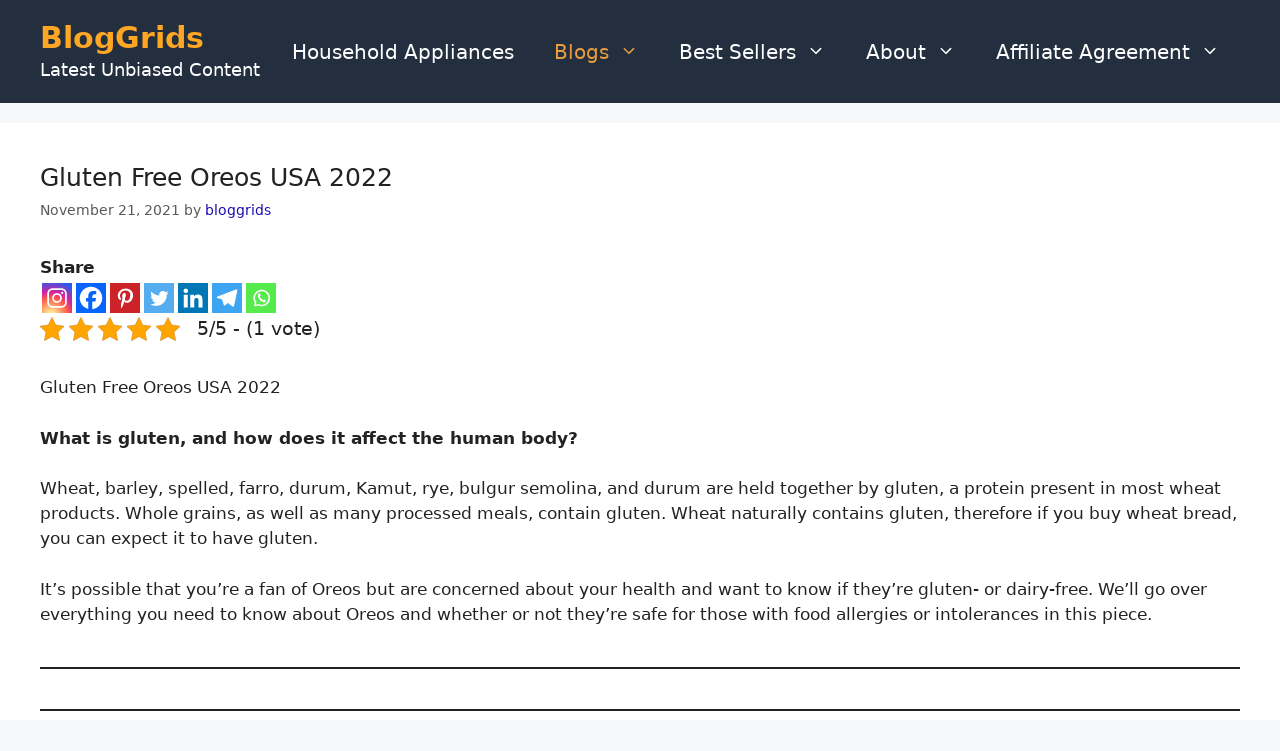

--- FILE ---
content_type: text/html; charset=utf-8
request_url: https://www.google.com/recaptcha/api2/aframe
body_size: 250
content:
<!DOCTYPE HTML><html><head><meta http-equiv="content-type" content="text/html; charset=UTF-8"></head><body><script nonce="bDTDc44vK39RMN3HG2e8IQ">/** Anti-fraud and anti-abuse applications only. See google.com/recaptcha */ try{var clients={'sodar':'https://pagead2.googlesyndication.com/pagead/sodar?'};window.addEventListener("message",function(a){try{if(a.source===window.parent){var b=JSON.parse(a.data);var c=clients[b['id']];if(c){var d=document.createElement('img');d.src=c+b['params']+'&rc='+(localStorage.getItem("rc::a")?sessionStorage.getItem("rc::b"):"");window.document.body.appendChild(d);sessionStorage.setItem("rc::e",parseInt(sessionStorage.getItem("rc::e")||0)+1);localStorage.setItem("rc::h",'1768435632336');}}}catch(b){}});window.parent.postMessage("_grecaptcha_ready", "*");}catch(b){}</script></body></html>